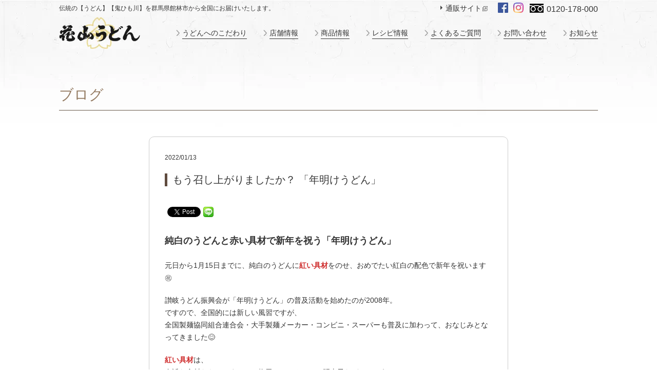

--- FILE ---
content_type: text/html; charset=UTF-8
request_url: https://www.hanayamaudon.co.jp/blog/7238/
body_size: 11107
content:
<!DOCTYPE html>
<html lang="ja">
<head>
<meta charset="UTF-8">
<meta name="viewport" content="width=device-width, initial-scale=1">
<!-- Google Tag Manager -->
<script>(function(w,d,s,l,i){w[l]=w[l]||[];w[l].push({'gtm.start':
new Date().getTime(),event:'gtm.js'});var f=d.getElementsByTagName(s)[0],
j=d.createElement(s),dl=l!='dataLayer'?'&l='+l:'';j.async=true;j.src=
'https://www.googletagmanager.com/gtm.js?id='+i+dl;f.parentNode.insertBefore(j,f);
})(window,document,'script','dataLayer','GTM-MN4KRPC');</script>
<!-- End Google Tag Manager -->
<link rel="alternate" type="application/rss+xml" title="サイトマップ" href="https://www.hanayamaudon.co.jp/sitemap.xml" />
<meta http-equiv="content-style-type" content="text/css" />
<meta http-equiv="content-script-type" content="text/javascript" />
<meta name="copyright" content="Copyright（C）Hanayama Udon inc." />
<!-- Google Fonts -->
<link rel="preconnect" href="https://fonts.googleapis.com">
<link rel="preconnect" href="https://fonts.gstatic.com" crossorigin>
<link href="https://fonts.googleapis.com/css2?family=Noto+Sans+JP:wght@400;700&family=Noto+Serif+JP:wght@400;700&display=swap" rel="preload" as="style">
<!-- /Google Fonts -->
<!-- 過去記事の画像比率修正 -->
<style>
.wp-block-image img {height: auto !important;}
</style>
<!-- /過去記事の画像比率修正 -->
<meta name='robots' content='index, follow, max-image-preview:large, max-snippet:-1, max-video-preview:-1' />
<!-- This site is optimized with the Yoast SEO plugin v26.8 - https://yoast.com/product/yoast-seo-wordpress/ -->
<title>もう召し上がりましたか？ 「年明けうどん」 - ブログ - 花山うどん公式サイト</title>
<meta name="description" content="純白のうどんと赤い具材で新年を祝う「年明けうどん」" />
<link rel="canonical" href="https://www.hanayamaudon.co.jp/blog/7238/" />
<meta property="og:locale" content="ja_JP" />
<meta property="og:type" content="article" />
<meta property="og:title" content="もう召し上がりましたか？ 「年明けうどん」 - ブログ - 花山うどん公式サイト" />
<meta property="og:description" content="純白のうどんと赤い具材で新年を祝う「年明けうどん」" />
<meta property="og:url" content="https://www.hanayamaudon.co.jp/blog/7238/" />
<meta property="og:site_name" content="花山うどん公式サイト" />
<meta property="article:publisher" content="https://www.facebook.com/%e6%a0%aa%e5%bc%8f%e4%bc%9a%e7%a4%be%e8%8a%b1%e5%b1%b1%e3%81%86%e3%81%a9%e3%82%93-403922752966029/" />
<meta property="article:modified_time" content="2022-02-08T06:52:23+00:00" />
<meta property="og:image" content="https://www.hanayamaudon.co.jp/wp/wp-content/uploads/2020/12/7feee9b460ae6f5fe384cebc6c37cb56.jpg" />
<meta name="twitter:card" content="summary_large_image" />
<meta name="twitter:label1" content="推定読み取り時間" />
<meta name="twitter:data1" content="2分" />
<script type="application/ld+json" class="yoast-schema-graph">{"@context":"https://schema.org","@graph":[{"@type":"WebPage","@id":"https://www.hanayamaudon.co.jp/blog/7238/","url":"https://www.hanayamaudon.co.jp/blog/7238/","name":"もう召し上がりましたか？ 「年明けうどん」 - ブログ - 花山うどん公式サイト","isPartOf":{"@id":"https://www.hanayamaudon.co.jp/#website"},"primaryImageOfPage":{"@id":"https://www.hanayamaudon.co.jp/blog/7238/#primaryimage"},"image":{"@id":"https://www.hanayamaudon.co.jp/blog/7238/#primaryimage"},"thumbnailUrl":"https://www.hanayamaudon.co.jp/wp/wp-content/uploads/2020/12/7feee9b460ae6f5fe384cebc6c37cb56.jpg","datePublished":"2022-01-13T01:57:54+00:00","dateModified":"2022-02-08T06:52:23+00:00","description":"純白のうどんと赤い具材で新年を祝う「年明けうどん」","breadcrumb":{"@id":"https://www.hanayamaudon.co.jp/blog/7238/#breadcrumb"},"inLanguage":"ja","potentialAction":[{"@type":"ReadAction","target":["https://www.hanayamaudon.co.jp/blog/7238/"]}]},{"@type":"ImageObject","inLanguage":"ja","@id":"https://www.hanayamaudon.co.jp/blog/7238/#primaryimage","url":"https://www.hanayamaudon.co.jp/wp/wp-content/uploads/2020/12/7feee9b460ae6f5fe384cebc6c37cb56.jpg","contentUrl":"https://www.hanayamaudon.co.jp/wp/wp-content/uploads/2020/12/7feee9b460ae6f5fe384cebc6c37cb56.jpg","width":640,"height":640,"caption":"かけうどん_梅干し載せ"},{"@type":"BreadcrumbList","@id":"https://www.hanayamaudon.co.jp/blog/7238/#breadcrumb","itemListElement":[{"@type":"ListItem","position":1,"name":"Home","item":"https://www.hanayamaudon.co.jp/"},{"@type":"ListItem","position":2,"name":"ブログ","item":"https://www.hanayamaudon.co.jp/blog/"},{"@type":"ListItem","position":3,"name":"もう召し上がりましたか？ 「年明けうどん」"}]},{"@type":"WebSite","@id":"https://www.hanayamaudon.co.jp/#website","url":"https://www.hanayamaudon.co.jp/","name":"花山うどん公式サイト","description":"","publisher":{"@id":"https://www.hanayamaudon.co.jp/#organization"},"potentialAction":[{"@type":"SearchAction","target":{"@type":"EntryPoint","urlTemplate":"https://www.hanayamaudon.co.jp/?s={search_term_string}"},"query-input":{"@type":"PropertyValueSpecification","valueRequired":true,"valueName":"search_term_string"}}],"inLanguage":"ja"},{"@type":"Organization","@id":"https://www.hanayamaudon.co.jp/#organization","name":"株式会社花山うどん","url":"https://www.hanayamaudon.co.jp/","logo":{"@type":"ImageObject","inLanguage":"ja","@id":"https://www.hanayamaudon.co.jp/#/schema/logo/image/","url":"https://www.hanayamaudon.co.jp/wp/wp-content/uploads/2019/11/logo.png","contentUrl":"https://www.hanayamaudon.co.jp/wp/wp-content/uploads/2019/11/logo.png","width":230,"height":91,"caption":"株式会社花山うどん"},"image":{"@id":"https://www.hanayamaudon.co.jp/#/schema/logo/image/"},"sameAs":["https://www.facebook.com/株式会社花山うどん-403922752966029/","https://www.instagram.com/hanayamaudon/"]}]}</script>
<!-- / Yoast SEO plugin. -->
<style id='wp-img-auto-sizes-contain-inline-css' type='text/css'>
img:is([sizes=auto i],[sizes^="auto," i]){contain-intrinsic-size:3000px 1500px}
/*# sourceURL=wp-img-auto-sizes-contain-inline-css */
</style>
<!-- <link rel='stylesheet' id='wp-block-library-css' href='https://www.hanayamaudon.co.jp/wp/wp-includes/css/dist/block-library/style.min.css?ver=6.9' type='text/css' media='all' /> -->
<link rel="stylesheet" type="text/css" href="//www.hanayamaudon.co.jp/wp/wp-content/cache/wpfc-minified/symz36l/2iray.css" media="all"/>
<style id='classic-theme-styles-inline-css' type='text/css'>
/*! This file is auto-generated */
.wp-block-button__link{color:#fff;background-color:#32373c;border-radius:9999px;box-shadow:none;text-decoration:none;padding:calc(.667em + 2px) calc(1.333em + 2px);font-size:1.125em}.wp-block-file__button{background:#32373c;color:#fff;text-decoration:none}
/*# sourceURL=/wp-includes/css/classic-themes.min.css */
</style>
<!-- <link rel='stylesheet' id='sass-basis-core-css' href='https://www.hanayamaudon.co.jp/wp/wp-content/plugins/snow-monkey-editor/dist/css/fallback.css?ver=1763709015' type='text/css' media='all' /> -->
<!-- <link rel='stylesheet' id='snow-monkey-editor-css' href='https://www.hanayamaudon.co.jp/wp/wp-content/plugins/snow-monkey-editor/dist/css/app.css?ver=1763709015' type='text/css' media='all' /> -->
<!-- <link rel='stylesheet' id='snow-monkey-editor@front-css' href='https://www.hanayamaudon.co.jp/wp/wp-content/plugins/snow-monkey-editor/dist/css/front.css?ver=1763709015' type='text/css' media='all' /> -->
<link rel="stylesheet" type="text/css" href="//www.hanayamaudon.co.jp/wp/wp-content/cache/wpfc-minified/esc6nhnk/2iray.css" media="all"/>
<style id='global-styles-inline-css' type='text/css'>
:root{--wp--preset--aspect-ratio--square: 1;--wp--preset--aspect-ratio--4-3: 4/3;--wp--preset--aspect-ratio--3-4: 3/4;--wp--preset--aspect-ratio--3-2: 3/2;--wp--preset--aspect-ratio--2-3: 2/3;--wp--preset--aspect-ratio--16-9: 16/9;--wp--preset--aspect-ratio--9-16: 9/16;--wp--preset--color--black: #000000;--wp--preset--color--cyan-bluish-gray: #abb8c3;--wp--preset--color--white: #ffffff;--wp--preset--color--pale-pink: #f78da7;--wp--preset--color--vivid-red: #cf2e2e;--wp--preset--color--luminous-vivid-orange: #ff6900;--wp--preset--color--luminous-vivid-amber: #fcb900;--wp--preset--color--light-green-cyan: #7bdcb5;--wp--preset--color--vivid-green-cyan: #00d084;--wp--preset--color--pale-cyan-blue: #8ed1fc;--wp--preset--color--vivid-cyan-blue: #0693e3;--wp--preset--color--vivid-purple: #9b51e0;--wp--preset--gradient--vivid-cyan-blue-to-vivid-purple: linear-gradient(135deg,rgb(6,147,227) 0%,rgb(155,81,224) 100%);--wp--preset--gradient--light-green-cyan-to-vivid-green-cyan: linear-gradient(135deg,rgb(122,220,180) 0%,rgb(0,208,130) 100%);--wp--preset--gradient--luminous-vivid-amber-to-luminous-vivid-orange: linear-gradient(135deg,rgb(252,185,0) 0%,rgb(255,105,0) 100%);--wp--preset--gradient--luminous-vivid-orange-to-vivid-red: linear-gradient(135deg,rgb(255,105,0) 0%,rgb(207,46,46) 100%);--wp--preset--gradient--very-light-gray-to-cyan-bluish-gray: linear-gradient(135deg,rgb(238,238,238) 0%,rgb(169,184,195) 100%);--wp--preset--gradient--cool-to-warm-spectrum: linear-gradient(135deg,rgb(74,234,220) 0%,rgb(151,120,209) 20%,rgb(207,42,186) 40%,rgb(238,44,130) 60%,rgb(251,105,98) 80%,rgb(254,248,76) 100%);--wp--preset--gradient--blush-light-purple: linear-gradient(135deg,rgb(255,206,236) 0%,rgb(152,150,240) 100%);--wp--preset--gradient--blush-bordeaux: linear-gradient(135deg,rgb(254,205,165) 0%,rgb(254,45,45) 50%,rgb(107,0,62) 100%);--wp--preset--gradient--luminous-dusk: linear-gradient(135deg,rgb(255,203,112) 0%,rgb(199,81,192) 50%,rgb(65,88,208) 100%);--wp--preset--gradient--pale-ocean: linear-gradient(135deg,rgb(255,245,203) 0%,rgb(182,227,212) 50%,rgb(51,167,181) 100%);--wp--preset--gradient--electric-grass: linear-gradient(135deg,rgb(202,248,128) 0%,rgb(113,206,126) 100%);--wp--preset--gradient--midnight: linear-gradient(135deg,rgb(2,3,129) 0%,rgb(40,116,252) 100%);--wp--preset--font-size--small: 13px;--wp--preset--font-size--medium: 20px;--wp--preset--font-size--large: 36px;--wp--preset--font-size--x-large: 42px;--wp--preset--spacing--20: 0.44rem;--wp--preset--spacing--30: 0.67rem;--wp--preset--spacing--40: 1rem;--wp--preset--spacing--50: 1.5rem;--wp--preset--spacing--60: 2.25rem;--wp--preset--spacing--70: 3.38rem;--wp--preset--spacing--80: 5.06rem;--wp--preset--shadow--natural: 6px 6px 9px rgba(0, 0, 0, 0.2);--wp--preset--shadow--deep: 12px 12px 50px rgba(0, 0, 0, 0.4);--wp--preset--shadow--sharp: 6px 6px 0px rgba(0, 0, 0, 0.2);--wp--preset--shadow--outlined: 6px 6px 0px -3px rgb(255, 255, 255), 6px 6px rgb(0, 0, 0);--wp--preset--shadow--crisp: 6px 6px 0px rgb(0, 0, 0);}:where(.is-layout-flex){gap: 0.5em;}:where(.is-layout-grid){gap: 0.5em;}body .is-layout-flex{display: flex;}.is-layout-flex{flex-wrap: wrap;align-items: center;}.is-layout-flex > :is(*, div){margin: 0;}body .is-layout-grid{display: grid;}.is-layout-grid > :is(*, div){margin: 0;}:where(.wp-block-columns.is-layout-flex){gap: 2em;}:where(.wp-block-columns.is-layout-grid){gap: 2em;}:where(.wp-block-post-template.is-layout-flex){gap: 1.25em;}:where(.wp-block-post-template.is-layout-grid){gap: 1.25em;}.has-black-color{color: var(--wp--preset--color--black) !important;}.has-cyan-bluish-gray-color{color: var(--wp--preset--color--cyan-bluish-gray) !important;}.has-white-color{color: var(--wp--preset--color--white) !important;}.has-pale-pink-color{color: var(--wp--preset--color--pale-pink) !important;}.has-vivid-red-color{color: var(--wp--preset--color--vivid-red) !important;}.has-luminous-vivid-orange-color{color: var(--wp--preset--color--luminous-vivid-orange) !important;}.has-luminous-vivid-amber-color{color: var(--wp--preset--color--luminous-vivid-amber) !important;}.has-light-green-cyan-color{color: var(--wp--preset--color--light-green-cyan) !important;}.has-vivid-green-cyan-color{color: var(--wp--preset--color--vivid-green-cyan) !important;}.has-pale-cyan-blue-color{color: var(--wp--preset--color--pale-cyan-blue) !important;}.has-vivid-cyan-blue-color{color: var(--wp--preset--color--vivid-cyan-blue) !important;}.has-vivid-purple-color{color: var(--wp--preset--color--vivid-purple) !important;}.has-black-background-color{background-color: var(--wp--preset--color--black) !important;}.has-cyan-bluish-gray-background-color{background-color: var(--wp--preset--color--cyan-bluish-gray) !important;}.has-white-background-color{background-color: var(--wp--preset--color--white) !important;}.has-pale-pink-background-color{background-color: var(--wp--preset--color--pale-pink) !important;}.has-vivid-red-background-color{background-color: var(--wp--preset--color--vivid-red) !important;}.has-luminous-vivid-orange-background-color{background-color: var(--wp--preset--color--luminous-vivid-orange) !important;}.has-luminous-vivid-amber-background-color{background-color: var(--wp--preset--color--luminous-vivid-amber) !important;}.has-light-green-cyan-background-color{background-color: var(--wp--preset--color--light-green-cyan) !important;}.has-vivid-green-cyan-background-color{background-color: var(--wp--preset--color--vivid-green-cyan) !important;}.has-pale-cyan-blue-background-color{background-color: var(--wp--preset--color--pale-cyan-blue) !important;}.has-vivid-cyan-blue-background-color{background-color: var(--wp--preset--color--vivid-cyan-blue) !important;}.has-vivid-purple-background-color{background-color: var(--wp--preset--color--vivid-purple) !important;}.has-black-border-color{border-color: var(--wp--preset--color--black) !important;}.has-cyan-bluish-gray-border-color{border-color: var(--wp--preset--color--cyan-bluish-gray) !important;}.has-white-border-color{border-color: var(--wp--preset--color--white) !important;}.has-pale-pink-border-color{border-color: var(--wp--preset--color--pale-pink) !important;}.has-vivid-red-border-color{border-color: var(--wp--preset--color--vivid-red) !important;}.has-luminous-vivid-orange-border-color{border-color: var(--wp--preset--color--luminous-vivid-orange) !important;}.has-luminous-vivid-amber-border-color{border-color: var(--wp--preset--color--luminous-vivid-amber) !important;}.has-light-green-cyan-border-color{border-color: var(--wp--preset--color--light-green-cyan) !important;}.has-vivid-green-cyan-border-color{border-color: var(--wp--preset--color--vivid-green-cyan) !important;}.has-pale-cyan-blue-border-color{border-color: var(--wp--preset--color--pale-cyan-blue) !important;}.has-vivid-cyan-blue-border-color{border-color: var(--wp--preset--color--vivid-cyan-blue) !important;}.has-vivid-purple-border-color{border-color: var(--wp--preset--color--vivid-purple) !important;}.has-vivid-cyan-blue-to-vivid-purple-gradient-background{background: var(--wp--preset--gradient--vivid-cyan-blue-to-vivid-purple) !important;}.has-light-green-cyan-to-vivid-green-cyan-gradient-background{background: var(--wp--preset--gradient--light-green-cyan-to-vivid-green-cyan) !important;}.has-luminous-vivid-amber-to-luminous-vivid-orange-gradient-background{background: var(--wp--preset--gradient--luminous-vivid-amber-to-luminous-vivid-orange) !important;}.has-luminous-vivid-orange-to-vivid-red-gradient-background{background: var(--wp--preset--gradient--luminous-vivid-orange-to-vivid-red) !important;}.has-very-light-gray-to-cyan-bluish-gray-gradient-background{background: var(--wp--preset--gradient--very-light-gray-to-cyan-bluish-gray) !important;}.has-cool-to-warm-spectrum-gradient-background{background: var(--wp--preset--gradient--cool-to-warm-spectrum) !important;}.has-blush-light-purple-gradient-background{background: var(--wp--preset--gradient--blush-light-purple) !important;}.has-blush-bordeaux-gradient-background{background: var(--wp--preset--gradient--blush-bordeaux) !important;}.has-luminous-dusk-gradient-background{background: var(--wp--preset--gradient--luminous-dusk) !important;}.has-pale-ocean-gradient-background{background: var(--wp--preset--gradient--pale-ocean) !important;}.has-electric-grass-gradient-background{background: var(--wp--preset--gradient--electric-grass) !important;}.has-midnight-gradient-background{background: var(--wp--preset--gradient--midnight) !important;}.has-small-font-size{font-size: var(--wp--preset--font-size--small) !important;}.has-medium-font-size{font-size: var(--wp--preset--font-size--medium) !important;}.has-large-font-size{font-size: var(--wp--preset--font-size--large) !important;}.has-x-large-font-size{font-size: var(--wp--preset--font-size--x-large) !important;}
:where(.wp-block-post-template.is-layout-flex){gap: 1.25em;}:where(.wp-block-post-template.is-layout-grid){gap: 1.25em;}
:where(.wp-block-term-template.is-layout-flex){gap: 1.25em;}:where(.wp-block-term-template.is-layout-grid){gap: 1.25em;}
:where(.wp-block-columns.is-layout-flex){gap: 2em;}:where(.wp-block-columns.is-layout-grid){gap: 2em;}
:root :where(.wp-block-pullquote){font-size: 1.5em;line-height: 1.6;}
/*# sourceURL=global-styles-inline-css */
</style>
<!-- <link rel='stylesheet' id='snow-monkey-editor@view-css' href='https://www.hanayamaudon.co.jp/wp/wp-content/plugins/snow-monkey-editor/dist/css/view.css?ver=1763709015' type='text/css' media='all' /> -->
<!-- <link rel='stylesheet' id='my_style-css' href='https://www.hanayamaudon.co.jp/css/style.css?ver=20250610' type='text/css' media='all' /> -->
<!-- <link rel='stylesheet' id='common_style-css' href='https://www.hanayamaudon.co.jp/css/common.css?ver=20250610' type='text/css' media='all' /> -->
<!-- <link rel='stylesheet' id='base_style-css' href='https://www.hanayamaudon.co.jp/css/base.css?ver=20250610' type='text/css' media='all' /> -->
<!-- <link rel='stylesheet' id='responsive_style-css' href='https://www.hanayamaudon.co.jp/css/responsive.css?ver=20250610' type='text/css' media='all' /> -->
<!-- <link rel='stylesheet' id='noside_style-css' href='https://www.hanayamaudon.co.jp/css/noside.css?ver=20250610' type='text/css' media='all' /> -->
<!-- <link rel='stylesheet' id='wp-pagenavi-css' href='https://www.hanayamaudon.co.jp/wp/wp-content/plugins/wp-pagenavi/pagenavi-css.css?ver=2.70' type='text/css' media='all' /> -->
<!-- <link rel='stylesheet' id='fwdu3dcar-css' href='https://www.hanayamaudon.co.jp/wp/wp-content/plugins/fwdu3dcar/css/fwdu3dcar.css?ver=2.0' type='text/css' media='all' /> -->
<link rel="stylesheet" type="text/css" href="//www.hanayamaudon.co.jp/wp/wp-content/cache/wpfc-minified/jlp84ej7/2irbe.css" media="all"/>
<script src='//www.hanayamaudon.co.jp/wp/wp-content/cache/wpfc-minified/6wz65kxz/2iray.js' type="text/javascript"></script>
<!-- <script type="text/javascript" src="https://www.hanayamaudon.co.jp/wp/wp-content/plugins/snow-monkey-editor/dist/js/app.js?ver=1763709015" id="snow-monkey-editor-js" defer="defer" data-wp-strategy="defer"></script> -->
<!-- <script type="text/javascript" src="https://www.hanayamaudon.co.jp/wp/wp-includes/js/jquery/jquery.min.js?ver=3.7.1" id="jquery-core-js"></script> -->
<!-- <script type="text/javascript" src="https://www.hanayamaudon.co.jp/wp/wp-includes/js/jquery/jquery-migrate.min.js?ver=3.4.1" id="jquery-migrate-js"></script> -->
<!-- <script type="text/javascript" src="https://www.hanayamaudon.co.jp/js/yuga.js?ver=20250610" id="yuga-js"></script> -->
<!-- <script type="text/javascript" src="https://www.hanayamaudon.co.jp/js/jquery.tile.js?ver=20250610" id="jquery_tile-js"></script> -->
<!-- BEGIN: WP Social Bookmarking Light HEAD --><script>
(function (d, s, id) {
var js, fjs = d.getElementsByTagName(s)[0];
if (d.getElementById(id)) return;
js = d.createElement(s);
js.id = id;
js.src = "//connect.facebook.net/ja_JP/sdk.js#xfbml=1&version=v2.7";
fjs.parentNode.insertBefore(js, fjs);
}(document, 'script', 'facebook-jssdk'));
</script>
<style type="text/css">.wp_social_bookmarking_light{
border: 0 !important;
padding: 10px 0 20px 0 !important;
margin: 0 !important;
}
.wp_social_bookmarking_light div{
float: left !important;
border: 0 !important;
padding: 0 !important;
margin: 0 5px 0px 0 !important;
min-height: 30px !important;
line-height: 18px !important;
text-indent: 0 !important;
}
.wp_social_bookmarking_light img{
border: 0 !important;
padding: 0;
margin: 0;
vertical-align: top !important;
}
.wp_social_bookmarking_light_clear{
clear: both !important;
}
#fb-root{
display: none;
}
.wsbl_facebook_like iframe{
max-width: none !important;
}
.wsbl_pinterest a{
border: 0px !important;
}
</style>
<!-- END: WP Social Bookmarking Light HEAD -->
<noscript><style>.lazyload[data-src]{display:none !important;}</style></noscript><style>.lazyload{background-image:none !important;}.lazyload:before{background-image:none !important;}</style><link rel="icon" href="https://www.hanayamaudon.co.jp/wp/wp-content/uploads/2020/05/cropped-favicon-1-32x32.png" sizes="32x32" />
<link rel="icon" href="https://www.hanayamaudon.co.jp/wp/wp-content/uploads/2020/05/cropped-favicon-1-192x192.png" sizes="192x192" />
<link rel="apple-touch-icon" href="https://www.hanayamaudon.co.jp/wp/wp-content/uploads/2020/05/cropped-favicon-1-180x180.png" />
<meta name="msapplication-TileImage" content="https://www.hanayamaudon.co.jp/wp/wp-content/uploads/2020/05/cropped-favicon-1-270x270.png" />
</head>
<body>
<!-- Google Tag Manager (noscript) -->
<noscript><iframe src="https://www.googletagmanager.com/ns.html?id=GTM-MN4KRPC"
height="0" width="0" style="display:none;visibility:hidden"></iframe></noscript>
<!-- End Google Tag Manager (noscript) -->
<div id="wrap">
<div id="header_yoko-smp">
<div id="header_yoko-smp-menubtn">
<span></span>
<span></span>
<span></span>
</div>
<p id="header_yoko-smp-logo">
<a href="/"><img src="[data-uri]" alt="花山うどん" data-src="/img/common/logo.jpg" decoding="async" class="lazyload"><noscript><img src="/img/common/logo.jpg" alt="花山うどん" data-eio="l"></noscript></a>
</p>
<p id="header_yoko-smp-tel2">
<a href="tel:0120178000">0120-178-000</a>
</p>
<div id="header_yoko-smp-menu">
<div id="header_yoko-smp-menu-inner">
<ul id="header_yoko-smp-gnav">
<li><a href="/">ホーム</a></li>
<li><a href="/feelings/">うどんへのこだわり</a></li>
<li><a href="/store/">店舗情報</a></li>
<li><a href="/product/">商品情報</a></li>
<li><a href="/recipe/">レシピ情報</a></li>
<li><a href="/faq/">よくあるご質問</a></li>
<li><a href="/contact/">お問い合わせ</a></li>
<li><a href="/blog/">お知らせ</a></li>
<li id="header_yoko-smp-tuuhan"><a href="https://www.hanayamaudon.jp/" target="_blank">通販サイト</a></li>
</ul>
<div id="header_yoko-smp-tel">
<a href="tel:0120178000">0120-178-000</a>
</div>
<ul id="header_yoko-smp-sns">
<li id="header_yoko-smp-sns-facebook"><a href="https://www.facebook.com/%E6%A0%AA%E5%BC%8F%E4%BC%9A%E7%A4%BE%E8%8A%B1%E5%B1%B1%E3%81%86%E3%81%A9%E3%82%93-403922752966029/" target="_blank"><img alt="「花山うどん」公式Facebookアカウント" src="[data-uri]" data-src="/img/common/fb-icon.png" decoding="async" class="lazyload"><noscript><img alt="「花山うどん」公式Facebookアカウント" src="/img/common/fb-icon.png" data-eio="l"></noscript></a></li>
<li id="header_yoko-smp-sns-sns"><a href="https://www.instagram.com/hanayamaudon/" target="_blank"><img alt="「花山うどん」公式Instagramアカウント" src="[data-uri]" data-src="/img/common/instagram-white.svg" decoding="async" class="lazyload"><noscript><img alt="「花山うどん」公式Instagramアカウント" src="/img/common/instagram-white.svg" data-eio="l"></noscript></a></li>
</ul>
</div>
</div>
</div>
<div id="overlay"></div>
<script>
function discover_smpmenu() {
jQuery('body').removeClass('is_smpmenu_visible').addClass('is_smpmenu_deleting').delay(600).queue(function() {jQuery(this).removeClass('is_smpmenu_deleting').dequeue()});
}
jQuery('#header_yoko-smp-menubtn').on('click', function(){
if ( jQuery('body').hasClass('is_smpmenu_visible') ) {
discover_smpmenu();
} else {
jQuery('body').addClass('is_smpmenu_visible');
}
});
jQuery('.discover_smpmenu, #overlay').on('click', function(){
discover_smpmenu();
});
</script>
<div id="header_yoko">
<div id="header_yoko-top">
<div id="header_yoko-desc">
<p>伝統の【うどん】【鬼ひも川】を群馬県館林市から全国にお届けいたします。</p>
</div>
<div id="header_yoko-contact">
<p id="header_yoko-tuuhan"><a href="https://www.hanayamaudon.jp/" target="_blank">通販サイト</a></p>
<ul id="header_yoko-sns">
<li><a href="https://www.facebook.com/%E6%A0%AA%E5%BC%8F%E4%BC%9A%E7%A4%BE%E8%8A%B1%E5%B1%B1%E3%81%86%E3%81%A9%E3%82%93-403922752966029/" target="_blank"><img alt="「花山うどん」公式Facebookアカウント" src="[data-uri]" data-src="/img/common/fb-icon.png" decoding="async" class="lazyload"><noscript><img alt="「花山うどん」公式Facebookアカウント" src="/img/common/fb-icon.png" data-eio="l"></noscript></a></li>
<li><a href="https://www.instagram.com/hanayamaudon/" target="_blank"><img alt="「花山うどん」公式Instagramアカウント" src="[data-uri]" data-src="/img/common/instagram.png" decoding="async" class="lazyload"><noscript><img alt="「花山うどん」公式Instagramアカウント" src="/img/common/instagram.png" data-eio="l"></noscript></a></li>
</ul>
<a id="header_yoko-tel" href="tel:0120178000">0120-178-000</a>
</div>
</div>
<p id="header_yoko-logo">
<a href="/"><img src="[data-uri]" alt="花山うどん" data-src="/img/common/logo.jpg" decoding="async" class="lazyload"><noscript><img src="/img/common/logo.jpg" alt="花山うどん" data-eio="l"></noscript></a>
</p>
<div id="header_yoko-gnav-wrap">
<ul id="header_yoko-gnav">
<li><a href="/feelings/">うどんへのこだわり</a></li>
<li><a href="/store/">店舗情報</a></li>
<li><a href="/product/">商品情報</a></li>
<li><a href="/recipe/">レシピ情報</a></li>
<li><a href="/faq/">よくあるご質問</a></li>
<li><a href="/contact/">お問い合わせ</a></li>
<li><a href="/blog/">お知らせ</a></li>
</ul>
</div>
</div>
<div id="content">
<div id="main">
<p class="hd_line" style="margin-bottom: 20px">ブログ</p>
<div class="list_detail_wrap">
<div id="list_detail_fix">
<p class="font_family">2022/01/13</p>
<h1 class="pagettl">もう召し上がりましたか？ 「年明けうどん」</h1>
<div class="blogcontent has_blocks">
<div class='wp_social_bookmarking_light'>        <div class="wsbl_facebook_like"><div id="fb-root"></div><fb:like href="https://www.hanayamaudon.co.jp/blog/7238/" layout="button_count" action="like" width="100" share="false" show_faces="false" ></fb:like></div>        <div class="wsbl_twitter"><a href="https://twitter.com/share" class="twitter-share-button" data-url="https://www.hanayamaudon.co.jp/blog/7238/" data-text="もう召し上がりましたか？ 「年明けうどん」" data-lang="en">Tweet</a></div>        <div class="wsbl_line"><a href='http://line.me/R/msg/text/?%E3%82%82%E3%81%86%E5%8F%AC%E3%81%97%E4%B8%8A%E3%81%8C%E3%82%8A%E3%81%BE%E3%81%97%E3%81%9F%E3%81%8B%EF%BC%9F%20%E3%80%8C%E5%B9%B4%E6%98%8E%E3%81%91%E3%81%86%E3%81%A8%E3%82%99%E3%82%93%E3%80%8D%0D%0Ahttps%3A%2F%2Fwww.hanayamaudon.co.jp%2Fblog%2F7238%2F' title='LINEで送る' rel=nofollow class='wp_social_bookmarking_light_a' ><img src="[data-uri]" alt='LINEで送る' title='LINEで送る' width='20' height='20' class="wp_social_bookmarking_light_img lazyload" data-src="https://www.hanayamaudon.co.jp/wp/wp-content/plugins/wp-social-bookmarking-light/public/images/line20x20.png" decoding="async" data-eio-rwidth="40" data-eio-rheight="40" /><noscript><img src='https://www.hanayamaudon.co.jp/wp/wp-content/plugins/wp-social-bookmarking-light/public/images/line20x20.png' alt='LINEで送る' title='LINEで送る' width='20' height='20' class='wp_social_bookmarking_light_img' data-eio="l" /></noscript></a></div></div>
<br class='wp_social_bookmarking_light_clear' />
<h2 class="wp-block-heading" id="純白のうと-んと赤い具材て-新年を祝う-年明けうどん">純白のうどんと赤い具材で新年を祝う「年明けうどん」</h2>
<p>元日から1月15日までに、純白のうどんに<span class="sme-text-color has-vivid-red-color"><strong>紅い具材</strong></span>をのせ、おめでたい紅白の配色で新年を祝います㊗️</p>
<p>讃岐うどん振興会が「年明けうどん」の普及活動を始めたのが2008年。<br>ですので、全国的には新しい風習ですが、<br>全国製麺協同組合連合会・大手製麺メーカー・コンビニ・スーパーも普及に加わって、おなじみとなってきました😊</p>
<p><span class="sme-text-color has-vivid-red-color"><strong>紅い具材</strong></span>は、<br>身近な食材なら、かまぼこ・梅干し・にんじん・明太子などでしょうか。<br>新年らしく贅沢に、イクラ・カニ・鯛・エビなどの高級食材も素敵ですね✨<br>辛いものがお好きなら、体があたたまるトウガラシも元気が出そうです🔥</p>
<p>縁起も担ぎつつ、しっかり食べて、一年を健やかに過ごしてください❗️</p>
<figure class="wp-block-image size-full"><img fetchpriority="high" decoding="async" width="640" height="640" src="https://www.hanayamaudon.co.jp/wp/wp-content/uploads/2020/12/7feee9b460ae6f5fe384cebc6c37cb56.jpg" alt="かけうどん_梅干し載せ" class="wp-image-6076" srcset="https://www.hanayamaudon.co.jp/wp/wp-content/uploads/2020/12/7feee9b460ae6f5fe384cebc6c37cb56.jpg 640w, https://www.hanayamaudon.co.jp/wp/wp-content/uploads/2020/12/7feee9b460ae6f5fe384cebc6c37cb56-365x365.jpg 365w, https://www.hanayamaudon.co.jp/wp/wp-content/uploads/2020/12/7feee9b460ae6f5fe384cebc6c37cb56-150x150.jpg 150w" sizes="(max-width: 640px) 100vw, 640px" /><figcaption>香りと酸味が食欲をそそる、赤い梅干し！</figcaption></figure>
<figure class="wp-block-image size-full"><img decoding="async" width="640" height="640" src="[data-uri]" alt="明太子バターぶっかけうどん" class="wp-image-5475 lazyload"  sizes="(max-width: 640px) 100vw, 640px" data-src="https://www.hanayamaudon.co.jp/wp/wp-content/uploads/2020/05/ff2568391609b3200d94fd7faa9a120c.jpg" data-srcset="https://www.hanayamaudon.co.jp/wp/wp-content/uploads/2020/05/ff2568391609b3200d94fd7faa9a120c.jpg 640w, https://www.hanayamaudon.co.jp/wp/wp-content/uploads/2020/05/ff2568391609b3200d94fd7faa9a120c-365x365.jpg 365w, https://www.hanayamaudon.co.jp/wp/wp-content/uploads/2020/05/ff2568391609b3200d94fd7faa9a120c-150x150.jpg 150w" data-eio-rwidth="640" data-eio-rheight="640" /><noscript><img decoding="async" width="640" height="640" src="https://www.hanayamaudon.co.jp/wp/wp-content/uploads/2020/05/ff2568391609b3200d94fd7faa9a120c.jpg" alt="明太子バターぶっかけうどん" class="wp-image-5475" srcset="https://www.hanayamaudon.co.jp/wp/wp-content/uploads/2020/05/ff2568391609b3200d94fd7faa9a120c.jpg 640w, https://www.hanayamaudon.co.jp/wp/wp-content/uploads/2020/05/ff2568391609b3200d94fd7faa9a120c-365x365.jpg 365w, https://www.hanayamaudon.co.jp/wp/wp-content/uploads/2020/05/ff2568391609b3200d94fd7faa9a120c-150x150.jpg 150w" sizes="(max-width: 640px) 100vw, 640px" data-eio="l" /></noscript><figcaption>明太子＋バターも美味しいですね♪</figcaption></figure>
<figure class="wp-block-image size-full"><img decoding="async" width="640" height="640" src="[data-uri]" alt="花山うどん かけうどん 肉うどん" class="wp-image-4912 lazyload"  sizes="(max-width: 640px) 100vw, 640px" data-src="https://www.hanayamaudon.co.jp/wp/wp-content/uploads/2019/10/image_b01.jpg" data-srcset="https://www.hanayamaudon.co.jp/wp/wp-content/uploads/2019/10/image_b01.jpg 640w, https://www.hanayamaudon.co.jp/wp/wp-content/uploads/2019/10/image_b01-150x150.jpg 150w, https://www.hanayamaudon.co.jp/wp/wp-content/uploads/2019/10/image_b01-365x365.jpg 365w" data-eio-rwidth="640" data-eio-rheight="640" /><noscript><img decoding="async" width="640" height="640" src="https://www.hanayamaudon.co.jp/wp/wp-content/uploads/2019/10/image_b01.jpg" alt="花山うどん かけうどん 肉うどん" class="wp-image-4912" srcset="https://www.hanayamaudon.co.jp/wp/wp-content/uploads/2019/10/image_b01.jpg 640w, https://www.hanayamaudon.co.jp/wp/wp-content/uploads/2019/10/image_b01-150x150.jpg 150w, https://www.hanayamaudon.co.jp/wp/wp-content/uploads/2019/10/image_b01-365x365.jpg 365w" sizes="(max-width: 640px) 100vw, 640px" data-eio="l" /></noscript><figcaption>唐辛子も体が温まります🔥</figcaption></figure>
<figure class="wp-block-image size-full"><img decoding="async" width="640" height="640" src="[data-uri]" alt="年明けうどん店頭POP" class="wp-image-7239 lazyload"  sizes="(max-width: 640px) 100vw, 640px" data-src="https://www.hanayamaudon.co.jp/wp/wp-content/uploads/2022/01/d8087dd09b82608a2746d3321392c403.jpg" data-srcset="https://www.hanayamaudon.co.jp/wp/wp-content/uploads/2022/01/d8087dd09b82608a2746d3321392c403.jpg 640w, https://www.hanayamaudon.co.jp/wp/wp-content/uploads/2022/01/d8087dd09b82608a2746d3321392c403-365x365.jpg 365w, https://www.hanayamaudon.co.jp/wp/wp-content/uploads/2022/01/d8087dd09b82608a2746d3321392c403-150x150.jpg 150w, https://www.hanayamaudon.co.jp/wp/wp-content/uploads/2022/01/d8087dd09b82608a2746d3321392c403-215x215.jpg 215w, https://www.hanayamaudon.co.jp/wp/wp-content/uploads/2022/01/d8087dd09b82608a2746d3321392c403-430x430.jpg 430w, https://www.hanayamaudon.co.jp/wp/wp-content/uploads/2022/01/d8087dd09b82608a2746d3321392c403-310x310.jpg 310w" data-eio-rwidth="640" data-eio-rheight="640" /><noscript><img decoding="async" width="640" height="640" src="https://www.hanayamaudon.co.jp/wp/wp-content/uploads/2022/01/d8087dd09b82608a2746d3321392c403.jpg" alt="年明けうどん店頭POP" class="wp-image-7239" srcset="https://www.hanayamaudon.co.jp/wp/wp-content/uploads/2022/01/d8087dd09b82608a2746d3321392c403.jpg 640w, https://www.hanayamaudon.co.jp/wp/wp-content/uploads/2022/01/d8087dd09b82608a2746d3321392c403-365x365.jpg 365w, https://www.hanayamaudon.co.jp/wp/wp-content/uploads/2022/01/d8087dd09b82608a2746d3321392c403-150x150.jpg 150w, https://www.hanayamaudon.co.jp/wp/wp-content/uploads/2022/01/d8087dd09b82608a2746d3321392c403-215x215.jpg 215w, https://www.hanayamaudon.co.jp/wp/wp-content/uploads/2022/01/d8087dd09b82608a2746d3321392c403-430x430.jpg 430w, https://www.hanayamaudon.co.jp/wp/wp-content/uploads/2022/01/d8087dd09b82608a2746d3321392c403-310x310.jpg 310w" sizes="(max-width: 640px) 100vw, 640px" data-eio="l" /></noscript><figcaption>いい年になりますように！</figcaption></figure>
</div>
</div>
</div>
<script>
jQuery('.list_detail_wrap figure.wp-block-image, .list_detail_wrap .wp-block-image > figure, .list_detail_wrap figure.wp-block-embed, .list_detail_wrap .wp-block-embed > figure').each(function(){
jQuery(this).prepend(jQuery(this).find('figcaption'));
});
</script>
<div class="pagination_wrap">
<div id="pagination">
<ul class="pagenav">
<li class="next"><a href="https://www.hanayamaudon.co.jp/blog/7241/" rel="next" title="日本橋店グランドオープン">&lt; 次の記事</a></li>                <li class="list"><a href="https://www.hanayamaudon.co.jp/blog/">ブログ記事一覧へ</a></li>
<li class="prev"><a href="https://www.hanayamaudon.co.jp/blog/7234/" rel="prev" title="銀座【花びら茸のクリームうどん】1/16まで">前の記事 &gt;</a></li>              </ul>
</div>
</div>
<div class="blog_optional_list">
<!-- ブログカテゴリ -->
<div class="blog_optional_list-cats">
<h2 class="hd_line_black2 mb5" style="padding-top: 15px !important">ブログカテゴリ</h2>
<ul id="s_cate">
<li><a href="https://www.hanayamaudon.co.jp/blog/">全ての記事</a></li>
<li><a href="https://www.hanayamaudon.co.jp/blog_category/products/">商品情報（148）</a></li>
<li><a href="https://www.hanayamaudon.co.jp/blog_category/shop/">└ 本店直売所、アゼリアモール店（319）</a></li>
<li><a href="https://www.hanayamaudon.co.jp/blog_category/mailorder/">└ 通販（143）</a></li>
<li><a href="https://www.hanayamaudon.co.jp/blog_category/honten/">本店お食事処（館林駅前）（463）</a></li>
<li><a href="https://www.hanayamaudon.co.jp/blog_category/trivia-of-food/">└ 本店お食事処 食材豆知識（50）</a></li>
<li><a href="https://www.hanayamaudon.co.jp/blog_category/ikaho/">伊香保石段店≪ひもかわ専門店≫（167）</a></li>
<li><a href="https://www.hanayamaudon.co.jp/blog_category/ginza/">銀座店（歌舞伎座裏）（411）</a></li>
<li><a href="https://www.hanayamaudon.co.jp/blog_category/bettei/">銀座 別邸花山（銀座店 地下1階）（14）</a></li>
<li><a href="https://www.hanayamaudon.co.jp/blog_category/nihonbashi/">日本橋店（日本橋髙島屋裏）（111）</a></li>
<li><a href="https://www.hanayamaudon.co.jp/blog_category/haneda/">羽田エアポートガーデン店（90）</a></li>
<li><a href="https://www.hanayamaudon.co.jp/blog_category/event/">イベント情報（340）</a></li>
<li><a href="https://www.hanayamaudon.co.jp/blog_category/media/">メディア紹介、表彰（170）</a></li>
<li><a href="https://www.hanayamaudon.co.jp/blog_category/backnumber/">五代目のうどん談義、カタログ（39）</a></li>
<li><a href="https://www.hanayamaudon.co.jp/blog_category/retrospective/">花山うどん レトロ館（9）</a></li>
<li><a href="https://www.hanayamaudon.co.jp/blog_category/kengaku/">うどん博士になろう！たぬきのバーチャル工場見学（12）</a></li>
<li><a href="https://www.hanayamaudon.co.jp/blog_category/tatebayashi/">館林情報（334）</a></li>
<li><a href="https://www.hanayamaudon.co.jp/blog_category/hyakunen-komugi/">└ 百年小麦、食育事業（56）</a></li>
<li><a href="https://www.hanayamaudon.co.jp/blog_category/yorimoi/">└ 宇宙よりも遠い場所（18）</a></li>
<li><a href="https://www.hanayamaudon.co.jp/blog_category/no-category/">カテゴリ分類無し（384）</a></li>
</ul>
</div>
<!-- /ブログカテゴリ -->
<!-- アーカイブ -->
<div class="blog_optional_list-arc">
<h2 class="hd_line_black2 mb5" style="padding-top: 15px !important">アーカイブ</h2>
<div class="s_archive">
<h3 class='minus'>2026</h3>
<ul>
<li><a href='https://www.hanayamaudon.co.jp/blog/date/2026/1/'>1月</a></li></ul>
<h3 class='minus'>2025</h3>
<ul>
<li><a href='https://www.hanayamaudon.co.jp/blog/date/2025/12/'>12月</a></li><li><a href='https://www.hanayamaudon.co.jp/blog/date/2025/11/'>11月</a></li><li><a href='https://www.hanayamaudon.co.jp/blog/date/2025/10/'>10月</a></li><li><a href='https://www.hanayamaudon.co.jp/blog/date/2025/9/'>9月</a></li><li><a href='https://www.hanayamaudon.co.jp/blog/date/2025/8/'>8月</a></li><li><a href='https://www.hanayamaudon.co.jp/blog/date/2025/7/'>7月</a></li><li><a href='https://www.hanayamaudon.co.jp/blog/date/2025/6/'>6月</a></li><li><a href='https://www.hanayamaudon.co.jp/blog/date/2025/5/'>5月</a></li><li><a href='https://www.hanayamaudon.co.jp/blog/date/2025/4/'>4月</a></li><li><a href='https://www.hanayamaudon.co.jp/blog/date/2025/3/'>3月</a></li><li><a href='https://www.hanayamaudon.co.jp/blog/date/2025/2/'>2月</a></li><li><a href='https://www.hanayamaudon.co.jp/blog/date/2025/1/'>1月</a></li></ul>
<h3 class='minus'>2024</h3>
<ul>
<li><a href='https://www.hanayamaudon.co.jp/blog/date/2024/12/'>12月</a></li><li><a href='https://www.hanayamaudon.co.jp/blog/date/2024/11/'>11月</a></li><li><a href='https://www.hanayamaudon.co.jp/blog/date/2024/10/'>10月</a></li><li><a href='https://www.hanayamaudon.co.jp/blog/date/2024/9/'>9月</a></li><li><a href='https://www.hanayamaudon.co.jp/blog/date/2024/8/'>8月</a></li><li><a href='https://www.hanayamaudon.co.jp/blog/date/2024/7/'>7月</a></li><li><a href='https://www.hanayamaudon.co.jp/blog/date/2024/6/'>6月</a></li><li><a href='https://www.hanayamaudon.co.jp/blog/date/2024/5/'>5月</a></li><li><a href='https://www.hanayamaudon.co.jp/blog/date/2024/4/'>4月</a></li><li><a href='https://www.hanayamaudon.co.jp/blog/date/2024/3/'>3月</a></li><li><a href='https://www.hanayamaudon.co.jp/blog/date/2024/2/'>2月</a></li><li><a href='https://www.hanayamaudon.co.jp/blog/date/2024/1/'>1月</a></li></ul>
<h3 class='minus'>2023</h3>
<ul>
<li><a href='https://www.hanayamaudon.co.jp/blog/date/2023/12/'>12月</a></li><li><a href='https://www.hanayamaudon.co.jp/blog/date/2023/11/'>11月</a></li><li><a href='https://www.hanayamaudon.co.jp/blog/date/2023/10/'>10月</a></li><li><a href='https://www.hanayamaudon.co.jp/blog/date/2023/9/'>9月</a></li><li><a href='https://www.hanayamaudon.co.jp/blog/date/2023/8/'>8月</a></li><li><a href='https://www.hanayamaudon.co.jp/blog/date/2023/7/'>7月</a></li><li><a href='https://www.hanayamaudon.co.jp/blog/date/2023/6/'>6月</a></li><li><a href='https://www.hanayamaudon.co.jp/blog/date/2023/5/'>5月</a></li><li><a href='https://www.hanayamaudon.co.jp/blog/date/2023/4/'>4月</a></li><li><a href='https://www.hanayamaudon.co.jp/blog/date/2023/3/'>3月</a></li><li><a href='https://www.hanayamaudon.co.jp/blog/date/2023/2/'>2月</a></li><li><a href='https://www.hanayamaudon.co.jp/blog/date/2023/1/'>1月</a></li></ul>
<h3 class='minus'>2022</h3>
<ul>
<li><a href='https://www.hanayamaudon.co.jp/blog/date/2022/12/'>12月</a></li><li><a href='https://www.hanayamaudon.co.jp/blog/date/2022/11/'>11月</a></li><li><a href='https://www.hanayamaudon.co.jp/blog/date/2022/10/'>10月</a></li><li><a href='https://www.hanayamaudon.co.jp/blog/date/2022/9/'>9月</a></li><li><a href='https://www.hanayamaudon.co.jp/blog/date/2022/8/'>8月</a></li><li><a href='https://www.hanayamaudon.co.jp/blog/date/2022/7/'>7月</a></li><li><a href='https://www.hanayamaudon.co.jp/blog/date/2022/6/'>6月</a></li><li><a href='https://www.hanayamaudon.co.jp/blog/date/2022/5/'>5月</a></li><li><a href='https://www.hanayamaudon.co.jp/blog/date/2022/4/'>4月</a></li><li><a href='https://www.hanayamaudon.co.jp/blog/date/2022/3/'>3月</a></li><li><a href='https://www.hanayamaudon.co.jp/blog/date/2022/2/'>2月</a></li><li><a href='https://www.hanayamaudon.co.jp/blog/date/2022/1/'>1月</a></li></ul>
<h3 class='minus'>2021</h3>
<ul>
<li><a href='https://www.hanayamaudon.co.jp/blog/date/2021/12/'>12月</a></li><li><a href='https://www.hanayamaudon.co.jp/blog/date/2021/11/'>11月</a></li><li><a href='https://www.hanayamaudon.co.jp/blog/date/2021/10/'>10月</a></li><li><a href='https://www.hanayamaudon.co.jp/blog/date/2021/9/'>9月</a></li><li><a href='https://www.hanayamaudon.co.jp/blog/date/2021/8/'>8月</a></li><li><a href='https://www.hanayamaudon.co.jp/blog/date/2021/7/'>7月</a></li><li><a href='https://www.hanayamaudon.co.jp/blog/date/2021/6/'>6月</a></li><li><a href='https://www.hanayamaudon.co.jp/blog/date/2021/5/'>5月</a></li><li><a href='https://www.hanayamaudon.co.jp/blog/date/2021/4/'>4月</a></li><li><a href='https://www.hanayamaudon.co.jp/blog/date/2021/3/'>3月</a></li><li><a href='https://www.hanayamaudon.co.jp/blog/date/2021/2/'>2月</a></li><li><a href='https://www.hanayamaudon.co.jp/blog/date/2021/1/'>1月</a></li></ul>
<h3 class='minus'>2020</h3>
<ul>
<li><a href='https://www.hanayamaudon.co.jp/blog/date/2020/12/'>12月</a></li><li><a href='https://www.hanayamaudon.co.jp/blog/date/2020/11/'>11月</a></li><li><a href='https://www.hanayamaudon.co.jp/blog/date/2020/10/'>10月</a></li><li><a href='https://www.hanayamaudon.co.jp/blog/date/2020/9/'>9月</a></li><li><a href='https://www.hanayamaudon.co.jp/blog/date/2020/8/'>8月</a></li><li><a href='https://www.hanayamaudon.co.jp/blog/date/2020/7/'>7月</a></li><li><a href='https://www.hanayamaudon.co.jp/blog/date/2020/6/'>6月</a></li><li><a href='https://www.hanayamaudon.co.jp/blog/date/2020/5/'>5月</a></li><li><a href='https://www.hanayamaudon.co.jp/blog/date/2020/4/'>4月</a></li><li><a href='https://www.hanayamaudon.co.jp/blog/date/2020/3/'>3月</a></li><li><a href='https://www.hanayamaudon.co.jp/blog/date/2020/2/'>2月</a></li><li><a href='https://www.hanayamaudon.co.jp/blog/date/2020/1/'>1月</a></li></ul>
<h3 class='minus'>2019</h3>
<ul>
<li><a href='https://www.hanayamaudon.co.jp/blog/date/2019/12/'>12月</a></li><li><a href='https://www.hanayamaudon.co.jp/blog/date/2019/11/'>11月</a></li><li><a href='https://www.hanayamaudon.co.jp/blog/date/2019/10/'>10月</a></li><li><a href='https://www.hanayamaudon.co.jp/blog/date/2019/9/'>9月</a></li><li><a href='https://www.hanayamaudon.co.jp/blog/date/2019/8/'>8月</a></li><li><a href='https://www.hanayamaudon.co.jp/blog/date/2019/7/'>7月</a></li><li><a href='https://www.hanayamaudon.co.jp/blog/date/2019/6/'>6月</a></li><li><a href='https://www.hanayamaudon.co.jp/blog/date/2019/5/'>5月</a></li><li><a href='https://www.hanayamaudon.co.jp/blog/date/2019/4/'>4月</a></li><li><a href='https://www.hanayamaudon.co.jp/blog/date/2019/3/'>3月</a></li><li><a href='https://www.hanayamaudon.co.jp/blog/date/2019/2/'>2月</a></li><li><a href='https://www.hanayamaudon.co.jp/blog/date/2019/1/'>1月</a></li></ul>
<h3 class='minus'>2018</h3>
<ul>
<li><a href='https://www.hanayamaudon.co.jp/blog/date/2018/12/'>12月</a></li><li><a href='https://www.hanayamaudon.co.jp/blog/date/2018/11/'>11月</a></li><li><a href='https://www.hanayamaudon.co.jp/blog/date/2018/10/'>10月</a></li><li><a href='https://www.hanayamaudon.co.jp/blog/date/2018/9/'>9月</a></li><li><a href='https://www.hanayamaudon.co.jp/blog/date/2018/8/'>8月</a></li><li><a href='https://www.hanayamaudon.co.jp/blog/date/2018/7/'>7月</a></li><li><a href='https://www.hanayamaudon.co.jp/blog/date/2018/6/'>6月</a></li><li><a href='https://www.hanayamaudon.co.jp/blog/date/2018/5/'>5月</a></li><li><a href='https://www.hanayamaudon.co.jp/blog/date/2018/4/'>4月</a></li><li><a href='https://www.hanayamaudon.co.jp/blog/date/2018/3/'>3月</a></li><li><a href='https://www.hanayamaudon.co.jp/blog/date/2018/2/'>2月</a></li><li><a href='https://www.hanayamaudon.co.jp/blog/date/2018/1/'>1月</a></li></ul>
<h3 class='minus'>2017</h3>
<ul>
<li><a href='https://www.hanayamaudon.co.jp/blog/date/2017/12/'>12月</a></li><li><a href='https://www.hanayamaudon.co.jp/blog/date/2017/11/'>11月</a></li><li><a href='https://www.hanayamaudon.co.jp/blog/date/2017/10/'>10月</a></li><li><a href='https://www.hanayamaudon.co.jp/blog/date/2017/9/'>9月</a></li><li><a href='https://www.hanayamaudon.co.jp/blog/date/2017/8/'>8月</a></li><li><a href='https://www.hanayamaudon.co.jp/blog/date/2017/7/'>7月</a></li><li><a href='https://www.hanayamaudon.co.jp/blog/date/2017/6/'>6月</a></li><li><a href='https://www.hanayamaudon.co.jp/blog/date/2017/5/'>5月</a></li><li><a href='https://www.hanayamaudon.co.jp/blog/date/2017/4/'>4月</a></li><li><a href='https://www.hanayamaudon.co.jp/blog/date/2017/3/'>3月</a></li><li><a href='https://www.hanayamaudon.co.jp/blog/date/2017/2/'>2月</a></li><li><a href='https://www.hanayamaudon.co.jp/blog/date/2017/1/'>1月</a></li></ul>
<h3 class='minus'>2016</h3>
<ul>
<li><a href='https://www.hanayamaudon.co.jp/blog/date/2016/12/'>12月</a></li><li><a href='https://www.hanayamaudon.co.jp/blog/date/2016/11/'>11月</a></li><li><a href='https://www.hanayamaudon.co.jp/blog/date/2016/10/'>10月</a></li><li><a href='https://www.hanayamaudon.co.jp/blog/date/2016/9/'>9月</a></li><li><a href='https://www.hanayamaudon.co.jp/blog/date/2016/8/'>8月</a></li><li><a href='https://www.hanayamaudon.co.jp/blog/date/2016/7/'>7月</a></li><li><a href='https://www.hanayamaudon.co.jp/blog/date/2016/6/'>6月</a></li><li><a href='https://www.hanayamaudon.co.jp/blog/date/2016/5/'>5月</a></li><li><a href='https://www.hanayamaudon.co.jp/blog/date/2016/4/'>4月</a></li><li><a href='https://www.hanayamaudon.co.jp/blog/date/2016/3/'>3月</a></li><li><a href='https://www.hanayamaudon.co.jp/blog/date/2016/2/'>2月</a></li><li><a href='https://www.hanayamaudon.co.jp/blog/date/2016/1/'>1月</a></li></ul>
<h3 class='minus'>2015</h3>
<ul>
<li><a href='https://www.hanayamaudon.co.jp/blog/date/2015/12/'>12月</a></li><li><a href='https://www.hanayamaudon.co.jp/blog/date/2015/11/'>11月</a></li><li><a href='https://www.hanayamaudon.co.jp/blog/date/2015/10/'>10月</a></li><li><a href='https://www.hanayamaudon.co.jp/blog/date/2015/9/'>9月</a></li><li><a href='https://www.hanayamaudon.co.jp/blog/date/2015/8/'>8月</a></li><li><a href='https://www.hanayamaudon.co.jp/blog/date/2015/7/'>7月</a></li><li><a href='https://www.hanayamaudon.co.jp/blog/date/2015/6/'>6月</a></li><li><a href='https://www.hanayamaudon.co.jp/blog/date/2015/5/'>5月</a></li><li><a href='https://www.hanayamaudon.co.jp/blog/date/2015/4/'>4月</a></li><li><a href='https://www.hanayamaudon.co.jp/blog/date/2015/3/'>3月</a></li><li><a href='https://www.hanayamaudon.co.jp/blog/date/2015/2/'>2月</a></li><li><a href='https://www.hanayamaudon.co.jp/blog/date/2015/1/'>1月</a></li></ul>
<h3 class='minus'>2014</h3>
<ul>
<li><a href='https://www.hanayamaudon.co.jp/blog/date/2014/12/'>12月</a></li><li><a href='https://www.hanayamaudon.co.jp/blog/date/2014/11/'>11月</a></li><li><a href='https://www.hanayamaudon.co.jp/blog/date/2014/10/'>10月</a></li><li><a href='https://www.hanayamaudon.co.jp/blog/date/2014/9/'>9月</a></li><li><a href='https://www.hanayamaudon.co.jp/blog/date/2014/8/'>8月</a></li><li><a href='https://www.hanayamaudon.co.jp/blog/date/2014/7/'>7月</a></li></ul>
</div>
</div>
<script type="text/javascript" src="https://www.hanayamaudon.co.jp/js/accordion2.js"></script>
<!-- /アーカイブ -->
</div>
</div><!-- /#main -->
</div><!--content-->
<script>
document.addEventListener('DOMContentLoaded', () => {
const columnsGroups = document.querySelectorAll('.wp-block-columns');
columnsGroups.forEach(group => {
const columns = group.querySelectorAll('.wp-block-column');
let allImages = true;
columns.forEach(column => {
const firstChild = column.firstElementChild;
if (!firstChild || !firstChild.classList.contains('wp-block-image')) {
allImages = false;
}
});
if (allImages) {
group.style.marginTop = '30px';
}
});
});
</script>

<div id="foot_yoko">
<div id="foot_yoko-cont">
<div id="foot_yoko-info">
<p id="foot_yoko-logo"><a href="/"><img  srcset="[data-uri]" alt="花山うどん" data-src="/img/common/foot_logo.jpg" decoding="async" data-srcset="/img/common/foot_logo.jpg 1x, /img/common/foot_logo_sp.png 2x" class="lazyload"><noscript><img src="/img/common/foot_logo.jpg" srcset="/img/common/foot_logo.jpg 1x, /img/common/foot_logo_sp.png 2x" alt="花山うどん" data-eio="l"></noscript></a></p>
<p id="foot_yoko-freedial"><a href="tel:0120178000">0120-178-000</a></p>
<p id="foot_yoko-address">群馬県館林市本町2-3-48</p>
</div>
<ul id="foot_yoko-gnav">
<li><a href="/company/">会社概要</a></li>
<li><a href="/history/">花山うどんの歴史</a></li>
<!-- <li><a href="/recruit/">採用情報</a></li> -->
<li><a href="/faq/">よくあるご質問</a></li>
<li><a href="/contact/">お問い合わせ</a></li>
<li><a href="/privacy/">プライバシーポリシー</a></li>
<li><a href="/">トップページ</a></li>
</ul>
<small id="foot_yoko-copyright">Copyright (C) Hanayama Udon inc.</small>
</div><!--foot_cont-->
</div><!--foot-->
</div><!--wrap-->
<script type="speculationrules">
{"prefetch":[{"source":"document","where":{"and":[{"href_matches":"/*"},{"not":{"href_matches":["/wp/wp-*.php","/wp/wp-admin/*","/wp/wp-content/uploads/*","/wp/wp-content/*","/wp/wp-content/plugins/*","/wp/wp-content/themes/hanayamaudon/*","/*\\?(.+)"]}},{"not":{"selector_matches":"a[rel~=\"nofollow\"]"}},{"not":{"selector_matches":".no-prefetch, .no-prefetch a"}}]},"eagerness":"conservative"}]}
</script>
<!-- Instagram Feed JS -->
<script type="text/javascript">
var sbiajaxurl = "https://www.hanayamaudon.co.jp/wp/wp-admin/admin-ajax.php";
</script>
<!-- BEGIN: WP Social Bookmarking Light FOOTER -->    <script>!function(d,s,id){var js,fjs=d.getElementsByTagName(s)[0],p=/^http:/.test(d.location)?'http':'https';if(!d.getElementById(id)){js=d.createElement(s);js.id=id;js.src=p+'://platform.twitter.com/widgets.js';fjs.parentNode.insertBefore(js,fjs);}}(document, 'script', 'twitter-wjs');</script><!-- END: WP Social Bookmarking Light FOOTER -->
<script type="text/javascript" id="eio-lazy-load-js-before">
/* <![CDATA[ */
var eio_lazy_vars = {"exactdn_domain":"","skip_autoscale":1,"bg_min_dpr":1.1,"threshold":0,"use_dpr":1};
//# sourceURL=eio-lazy-load-js-before
/* ]]> */
</script>
<script type="text/javascript" src="https://www.hanayamaudon.co.jp/wp/wp-content/plugins/ewww-image-optimizer/includes/lazysizes.min.js?ver=831" id="eio-lazy-load-js" async="async" data-wp-strategy="async"></script>
<script type="text/javascript" src="https://www.hanayamaudon.co.jp/js/scripts.js?ver=20250610" id="my_script-js"></script>
<script type="text/javascript" src="https://www.hanayamaudon.co.jp/wp/wp-content/plugins/fwdu3dcar/js/FWDU3DCar.js?ver=2.0" id="fwdu3dcar-js"></script>
<div id="page_top"><a href="#"></a></div>
<script>
jQuery(function() {
var pagetop = jQuery('#page_top');
pagetop.hide();
jQuery(window).scroll(function () {
if (jQuery(this).scrollTop() > 100) {  //100pxスクロールしたら表示
pagetop.fadeIn();
} else {
pagetop.fadeOut();
}
});
pagetop.click(function () {
jQuery('body,html').animate({
scrollTop: 0
}, 500); //0.5秒かけてトップへ移動
return false;
});
});
</script>
</body>
</html><!-- WP Fastest Cache file was created in 0.413 seconds, on 2026年1月22日 @ 2:00 PM --><!-- need to refresh to see cached version -->